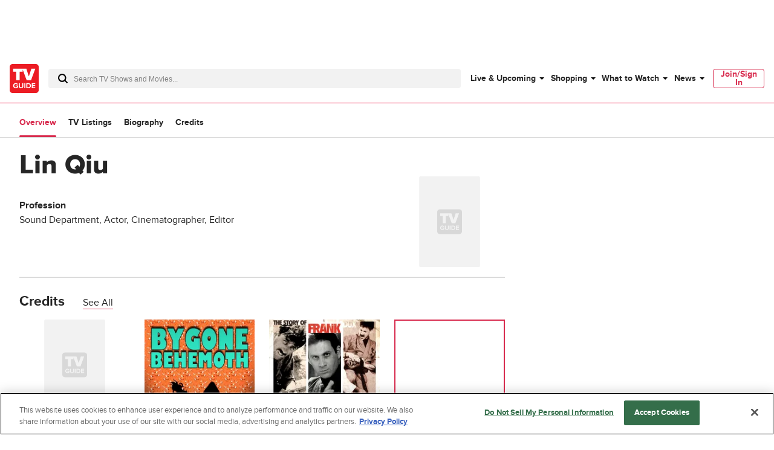

--- FILE ---
content_type: text/plain; charset=utf-8
request_url: https://firestore.googleapis.com/google.firestore.v1.Firestore/Listen/channel?database=projects%2Fplayer1-uds-prod%2Fdatabases%2F(default)&gsessionid=gQItjwuAO9TLQEUsFTuDk2s7buh71A7vKDapbPQEsc4&VER=8&RID=rpc&SID=hqf-X8Ox1k8MGx87mns_Sg&CI=1&AID=0&TYPE=xmlhttp&zx=neq5vi7ah40n&t=1
body_size: -28
content:
710
[[1,[{
  "targetChange": {
    "targetChangeType": "ADD",
    "targetIds": [
      2
    ]
  }
}
]],[2,[{
  "documentDelete": {
    "document": "projects/player1-uds-prod/databases/(default)/documents/a_users/a52985d5-2637-46dd-b127-d43fcd5dac4c/site/tvg/edition/us/a_service_providers/service_provider",
    "readTime": "2026-01-20T05:48:41.118799Z",
    "removedTargetIds": [
      2
    ]
  }
}
]],[3,[{
  "targetChange": {
    "targetChangeType": "CURRENT",
    "targetIds": [
      2
    ],
    "resumeToken": "CgkIz6Dt4LWZkgM=",
    "readTime": "2026-01-20T05:48:41.118799Z"
  }
}
]],[4,[{
  "targetChange": {
    "resumeToken": "CgkIz6Dt4LWZkgM=",
    "readTime": "2026-01-20T05:48:41.118799Z"
  }
}
]]]

--- FILE ---
content_type: text/plain; charset=utf-8
request_url: https://firestore.googleapis.com/google.firestore.v1.Firestore/Listen/channel?database=projects%2Fplayer1-uds-prod%2Fdatabases%2F(default)&VER=8&RID=9651&CVER=22&X-HTTP-Session-Id=gsessionid&%24httpHeaders=X-Goog-Api-Client%3Agl-js%2F%20fire%2F8.0.2%0D%0AContent-Type%3Atext%2Fplain%0D%0A&zx=7suqign5b815&t=1
body_size: -134
content:
51
[[0,["c","hqf-X8Ox1k8MGx87mns_Sg","",8,12,30000]]]
